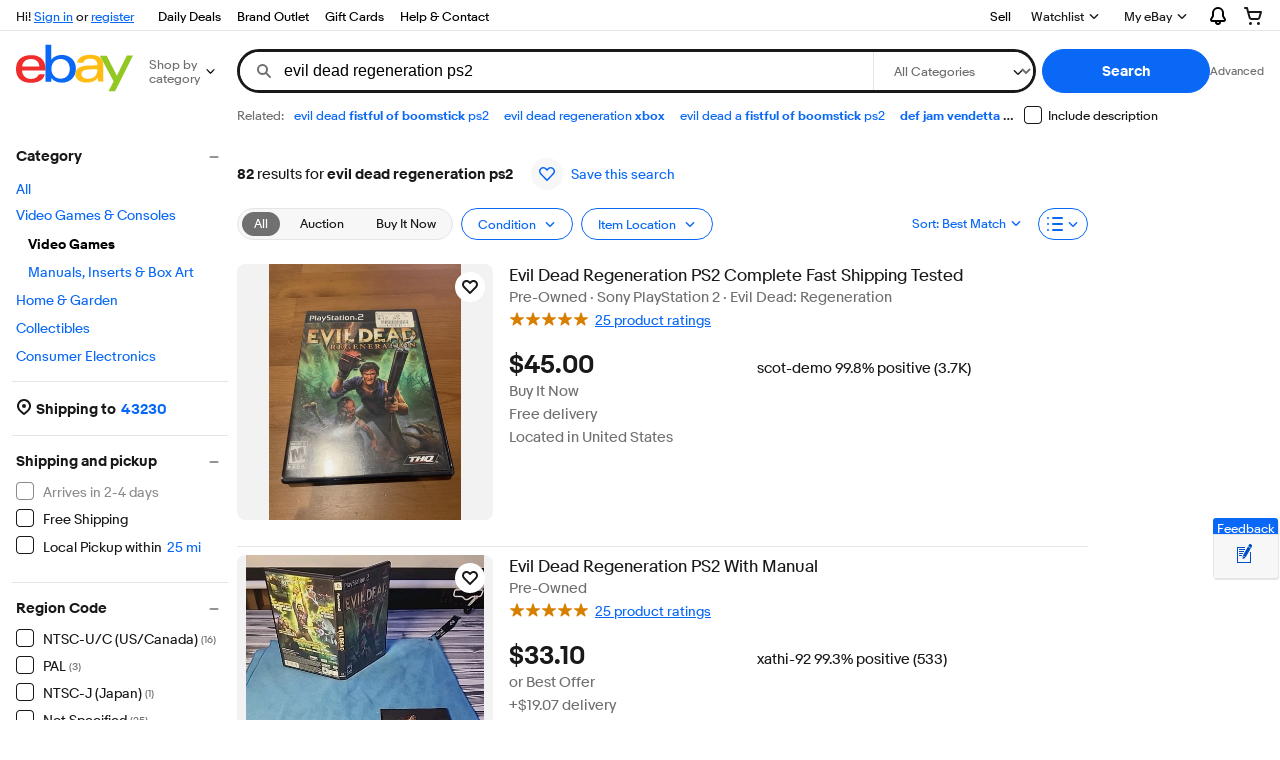

--- FILE ---
content_type: text/plain; charset=UTF-8
request_url: https://cas.avalon.perfdrive.com/jsdata?
body_size: 161
content:
{"ssresp":"0","jsrecvd":"true","__uzmaj":"77efa586-a23a-4b0b-8704-20ee854620c7","__uzmbj":"1769449008","__uzmcj":"537281083559","__uzmdj":"1769449008","__uzmlj":"+/ChlAOQbRT7ZS3SLZstXXtGw6v8pIXbdqvV3K0Y6fE=","__uzmfj":"7f6000122941b7-aea0-4582-89ff-87a8bfbd509617694490086010-7409b4af1dc5484910","jsbd2":"4ee63978-bjp5-036a-19e3-1acd89464925","mc":{},"mct":""}

--- FILE ---
content_type: text/plain; charset=UTF-8
request_url: https://cas.avalon.perfdrive.com/jsdata?
body_size: 86
content:
{"ssresp":"0","jsrecvd":"true","__uzmaj":"d0d93840-ee00-4e2c-838c-1fa6e028cecf","__uzmbj":"1769449008","__uzmcj":"886511098817","__uzmdj":"1769449008","jsbd2":"72ef372f-bjp5-036a-1b09-4f5e94ed725b"}